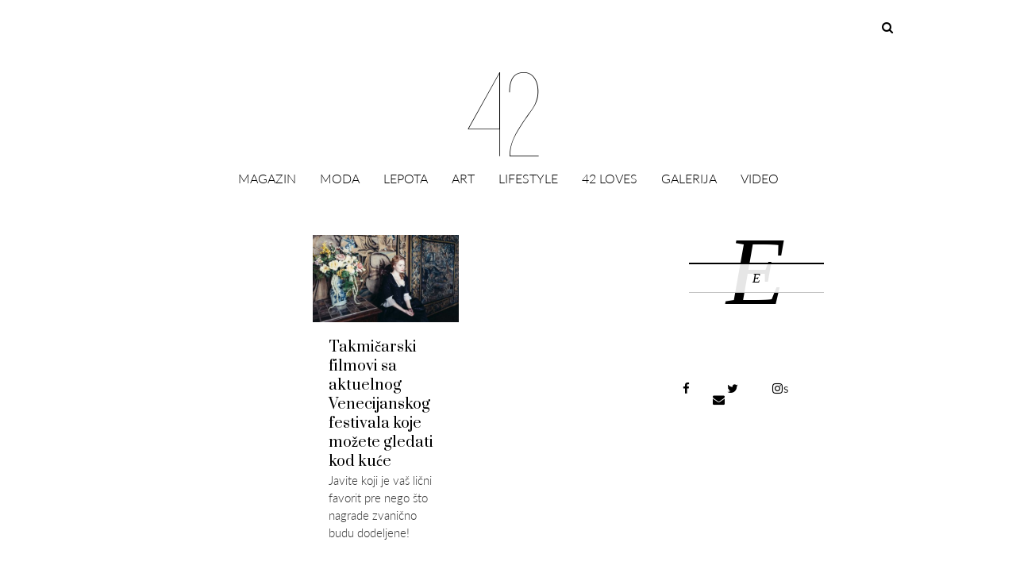

--- FILE ---
content_type: text/html; charset=UTF-8
request_url: https://42magazin.rs/tag/the-nightingale/
body_size: 21622
content:



<!DOCTYPE html><!--[if IE 7]><html class="ie ie7" lang="en-US" prefix="og: http://ogp.me/ns#"><![endif]--><!--[if IE 8]><html class="ie ie8" lang="en-US" prefix="og: http://ogp.me/ns#"><![endif]--><!--[if !(IE 7) | !(IE 8) ]><!--><html lang="en-US" prefix="og: http://ogp.me/ns#"><!--<![endif]--><head><script async src="//pagead2.googlesyndication.com/pagead/js/adsbygoogle.js"></script><script>  (adsbygoogle = window.adsbygoogle || []).push({    google_ad_client: "ca-pub-6156520754616518",    enable_page_level_ads: true  });</script>	<meta charset="UTF-8"> 	<meta name="viewport" content="width=device-width">	<title>The Nightingale Archives - 42 magazin</title><script src='//cdn.tinymce.com/4/tinymce.min.js'></script><script src="https://use.typekit.net/whu3zjj.js"></script><script>try{Typekit.load({ async: true });}catch(e){}</script><script src="//ajax.googleapis.com/ajax/libs/jquery/2.1.1/jquery.min.js"></script><script src="/wp-content/themes/unpress/js/jquery-ias.min.js" type="text/javascript"></script><meta name="google-site-verification" content="qlnsXEXKfV7qdewMsFEWLfF1RgrcFf7uy7pHurGJGHE" /><link rel="apple-touch-icon" href="https://42magazin.rs/wp-content/uploads/2017/01/180x180.png" /><link rel="apple-touch-icon" sizes="72x72" href="https://42magazin.rs/wp-content/uploads/2017/01/72x72.png" /><link rel="apple-touch-icon" sizes="114x114" href="https://42magazin.rs/wp-content/uploads/2017/01/114x114.png" /><link rel="apple-touch-icon" sizes="144x144" href="https://42magazin.rs/wp-content/uploads/2017/01/144x144.png" /><link href="https://fonts.googleapis.com/css?family=Oswald:300,400,700&amp;subset=latin-ext" rel="stylesheet"><style>@import url('https://fonts.googleapis.com/css?family=Quicksand:300,400,700');</style><link href="https://fonts.googleapis.com/css?family=Open+Sans:300,300i,400,400i,600,600i,700,700i,800,800i&amp;subset=cyrillic,cyrillic-ext,latin-ext" rel="stylesheet"><link href="https://fonts.googleapis.com/css?family=Lato:100,100i,300,300i,400,400i,700,700i,900,900i&amp;subset=latin-ext" rel="stylesheet"><link href="https://fonts.googleapis.com/css?family=Josefin+Sans:100,100i,300,300i,400,400i,600,600i,700,700i&amp;subset=latin-ext" rel="stylesheet"><link href="https://fonts.googleapis.com/css?family=Quicksand:300,400,700" rel="stylesheet"><link href="https://fonts.googleapis.com/css?family=Nixie+One" rel="stylesheet"><link href="https://fonts.googleapis.com/css?family=Abril+Fatface" rel="stylesheet"><link href="https://fonts.googleapis.com/css?family=Raleway:100,100i,200,200i,300,300i,400,400i,500,500i,600,600i,700,700i,800,800i,900,900i&amp;subset=latin-ext" rel="stylesheet"><link href="https://fonts.googleapis.com/css?family=Dosis:200,300,400,500,600,700,800&amp;subset=latin-ext" rel="stylesheet">	<link rel="profile" href="http://gmpg.org/xfn/11">	<link rel="pingback" href="https://42magazin.rs/xmlrpc.php">	<!--[if lt IE 9]>	<script src="https://42magazin.rs/wp-content/themes/unpress/js/html5.js"></script>	<![endif]-->    	<link rel="shortcut icon" href="https://42magazin.rs/wp-content/themes/unpress/images/favicon.ico" />		<link rel="apple-touch-icon-precomposed" href="https://42magazin.rs/wp-content/themes/unpress/images/retina-favicon.png" />	
<!-- This site is optimized with the Yoast SEO plugin v3.8 - https://yoast.com/wordpress/plugins/seo/ -->
<link rel="canonical" href="https://42magazin.rs/tag/the-nightingale/" />
<meta property="og:locale" content="en_US" />
<meta property="og:type" content="object" />
<meta property="og:title" content="The Nightingale Archives - 42 magazin" />
<meta property="og:url" content="https://42magazin.rs/tag/the-nightingale/" />
<meta property="og:site_name" content="42 magazin" />
<meta name="twitter:card" content="summary" />
<meta name="twitter:title" content="The Nightingale Archives - 42 magazin" />
<!-- / Yoast SEO plugin. -->

<link rel='dns-prefetch' href='//www.youtube.com' />
<link rel='dns-prefetch' href='//netdna.bootstrapcdn.com' />
<link rel='dns-prefetch' href='//fonts.googleapis.com' />
<link rel='dns-prefetch' href='//s.w.org' />
<link rel="alternate" type="application/rss+xml" title="42 magazin &raquo; Feed" href="https://42magazin.rs/feed/" />
<link rel="alternate" type="application/rss+xml" title="42 magazin &raquo; Comments Feed" href="https://42magazin.rs/comments/feed/" />
<link rel="alternate" type="application/rss+xml" title="42 magazin &raquo; The Nightingale Tag Feed" href="https://42magazin.rs/tag/the-nightingale/feed/" />
		<script type="text/javascript">
			window._wpemojiSettings = {"baseUrl":"https:\/\/s.w.org\/images\/core\/emoji\/2\/72x72\/","ext":".png","svgUrl":"https:\/\/s.w.org\/images\/core\/emoji\/2\/svg\/","svgExt":".svg","source":{"concatemoji":"https:\/\/42magazin.rs\/wp-includes\/js\/wp-emoji-release.min.js?ver=4.6.1"}};
			!function(a,b,c){function d(a){var c,d,e,f,g,h=b.createElement("canvas"),i=h.getContext&&h.getContext("2d"),j=String.fromCharCode;if(!i||!i.fillText)return!1;switch(i.textBaseline="top",i.font="600 32px Arial",a){case"flag":return i.fillText(j(55356,56806,55356,56826),0,0),!(h.toDataURL().length<3e3)&&(i.clearRect(0,0,h.width,h.height),i.fillText(j(55356,57331,65039,8205,55356,57096),0,0),c=h.toDataURL(),i.clearRect(0,0,h.width,h.height),i.fillText(j(55356,57331,55356,57096),0,0),d=h.toDataURL(),c!==d);case"diversity":return i.fillText(j(55356,57221),0,0),e=i.getImageData(16,16,1,1).data,f=e[0]+","+e[1]+","+e[2]+","+e[3],i.fillText(j(55356,57221,55356,57343),0,0),e=i.getImageData(16,16,1,1).data,g=e[0]+","+e[1]+","+e[2]+","+e[3],f!==g;case"simple":return i.fillText(j(55357,56835),0,0),0!==i.getImageData(16,16,1,1).data[0];case"unicode8":return i.fillText(j(55356,57135),0,0),0!==i.getImageData(16,16,1,1).data[0];case"unicode9":return i.fillText(j(55358,56631),0,0),0!==i.getImageData(16,16,1,1).data[0]}return!1}function e(a){var c=b.createElement("script");c.src=a,c.type="text/javascript",b.getElementsByTagName("head")[0].appendChild(c)}var f,g,h,i;for(i=Array("simple","flag","unicode8","diversity","unicode9"),c.supports={everything:!0,everythingExceptFlag:!0},h=0;h<i.length;h++)c.supports[i[h]]=d(i[h]),c.supports.everything=c.supports.everything&&c.supports[i[h]],"flag"!==i[h]&&(c.supports.everythingExceptFlag=c.supports.everythingExceptFlag&&c.supports[i[h]]);c.supports.everythingExceptFlag=c.supports.everythingExceptFlag&&!c.supports.flag,c.DOMReady=!1,c.readyCallback=function(){c.DOMReady=!0},c.supports.everything||(g=function(){c.readyCallback()},b.addEventListener?(b.addEventListener("DOMContentLoaded",g,!1),a.addEventListener("load",g,!1)):(a.attachEvent("onload",g),b.attachEvent("onreadystatechange",function(){"complete"===b.readyState&&c.readyCallback()})),f=c.source||{},f.concatemoji?e(f.concatemoji):f.wpemoji&&f.twemoji&&(e(f.twemoji),e(f.wpemoji)))}(window,document,window._wpemojiSettings);
		</script>
		<style type="text/css">
img.wp-smiley,
img.emoji {
	display: inline !important;
	border: none !important;
	box-shadow: none !important;
	height: 1em !important;
	width: 1em !important;
	margin: 0 .07em !important;
	vertical-align: -0.1em !important;
	background: none !important;
	padding: 0 !important;
}
</style>
<link rel='stylesheet' id='pt-cv-public-style-css'  href='https://42magazin.rs/wp-content/plugins/content-views-query-and-display-post-page/public/assets/css/cv.css?ver=1.9.2' type='text/css' media='all' />
<link rel='stylesheet' id='pt-cv-public-pro-style-css'  href='https://42magazin.rs/wp-content/plugins/pt-content-views-pro/public/assets/css/cvpro.min.css?ver=3.9.9' type='text/css' media='all' />
<link rel='stylesheet' id='sb_instagram_styles-css'  href='https://42magazin.rs/wp-content/plugins/instagram-feed/css/sbi-styles.min.css?ver=2.6.1' type='text/css' media='all' />
<link rel='stylesheet' id='default-icon-styles-css'  href='https://42magazin.rs/wp-content/plugins/svg-vector-icon-plugin/public/../admin/css/wordpress-svg-icon-plugin-style.min.css?ver=4.6.1' type='text/css' media='all' />
<link rel='stylesheet' id='wpfai_font-awesome-css'  href='https://42magazin.rs/wp-content/plugins/wp-font-awesome-share-icons/fontawesome/css/font-awesome.min.css?ver=4.6.1' type='text/css' media='all' />
<link rel='stylesheet' id='wpfai_style-css'  href='https://42magazin.rs/wp-content/plugins/wp-font-awesome-share-icons/style.css?ver=4.6.1' type='text/css' media='all' />
<link rel='stylesheet' id='tweet_slide_bx_css-css'  href='https://42magazin.rs/wp-content/plugins/tweet-slide/assets/css/jquery.bxslider.css?ver=4.6.1' type='text/css' media='all' />
<link rel='stylesheet' id='tweet_slide_style_css-css'  href='https://42magazin.rs/wp-content/plugins/tweet-slide/assets/css/tweet_slide_style.css?ver=4.6.1' type='text/css' media='all' />
<link rel='stylesheet' id='wprps_slick_style-css'  href='https://42magazin.rs/wp-content/plugins/wp-responsive-recent-post-slider/assets/css/slick.css?ver=4.6.1' type='text/css' media='all' />
<link rel='stylesheet' id='wprps_recent_post_style-css'  href='https://42magazin.rs/wp-content/plugins/wp-responsive-recent-post-slider/assets/css/recent-post-style.css?ver=4.6.1' type='text/css' media='all' />
<link rel='stylesheet' id='icon-style-css'  href='https://netdna.bootstrapcdn.com/font-awesome/4.0.0/css/font-awesome.css?ver=4.6.1' type='text/css' media='all' />
<link rel='stylesheet' id='ft-bootstrap.min-css'  href='https://42magazin.rs/wp-content/themes/unpress/css/bootstrap.min.css?ver=1' type='text/css' media='all' />
<link rel='stylesheet' id='ft-font-awesome.min-css'  href='https://42magazin.rs/wp-content/themes/unpress/css/font-awesome.min.css?ver=1' type='text/css' media='all' />
<link rel='stylesheet' id='ft-slick-css'  href='https://42magazin.rs/wp-content/themes/unpress/css/slick.css?ver=1' type='text/css' media='all' />
<link rel='stylesheet' id='ft-slick-theme-css'  href='https://42magazin.rs/wp-content/themes/unpress/css/slick-theme.css?ver=1' type='text/css' media='all' />
<link rel='stylesheet' id='ft-ilightbox-css'  href='https://42magazin.rs/wp-content/themes/unpress/css/ilightbox.css?ver=1' type='text/css' media='all' />
<link rel='stylesheet' id='ft-mobile-menu-css'  href='https://42magazin.rs/wp-content/themes/unpress/css/mobile-menu.css?ver=1' type='text/css' media='all' />
<link rel='stylesheet' id='ft-all.min-css'  href='https://42magazin.rs/wp-content/themes/unpress/css/all.min.css?ver=1.0' type='text/css' media='all' />
<link rel='stylesheet' id='style-css'  href='https://42magazin.rs/wp-content/themes/unpress/style.css?ver=1' type='text/css' media='all' />
<link rel='stylesheet' id='ft-media_queries-css'  href='https://42magazin.rs/wp-content/themes/unpress/css/media-queries.css?ver=1' type='text/css' media='all' />
<link rel='stylesheet' id='rpt_front_style-css'  href='https://42magazin.rs/wp-content/plugins/related-posts-thumbnails/assets/css/front.css?ver=1.6.2' type='text/css' media='all' />
<link rel='stylesheet' id='google-fonts-css'  href='https://fonts.googleapis.com/css?subset=latin%2Clatin-ext%2Ccyrillic%2Ccyrillic-ext%2Cgreek-ext%2Cgreek%2Cvietnamese&#038;family=Lato%3A100italic%2C300italic%2C400italic%2C600italic%2C700italic%2C800italic%2C100%2C400%2C300%2C600%2C700%2C800%7CLato%3A100italic%2C300italic%2C400italic%2C600italic%2C700italic%2C800italic%2C100%2C400%2C300%2C600%2C700%2C800%7COswald%3A100italic%2C300italic%2C400italic%2C600italic%2C700italic%2C800italic%2C100%2C400%2C300%2C600%2C700%2C800%7CPrata%3A100italic%2C300italic%2C400italic%2C600italic%2C700italic%2C800italic%2C100%2C400%2C300%2C600%2C700%2C800%7CLato%3A100italic%2C300italic%2C400italic%2C600italic%2C700italic%2C800italic%2C100%2C400%2C300%2C600%2C700%2C800+rel%3D%27stylesheet%27+type%3D%27text%2Fcss&#038;ver=4.6.1' type='text/css' media='all' />
<link rel='stylesheet' id='dashicons-css'  href='https://42magazin.rs/wp-includes/css/dashicons.min.css?ver=4.6.1' type='text/css' media='all' />
<link rel='stylesheet' id='thickbox-css'  href='https://42magazin.rs/wp-includes/js/thickbox/thickbox.css?ver=4.6.1' type='text/css' media='all' />
<link rel='stylesheet' id='front_end_youtube_style-css'  href='https://42magazin.rs/wp-content/plugins/youtube-video-player/fornt_end/styles/baze_styles_youtube.css?ver=4.6.1' type='text/css' media='all' />
<script type='text/javascript' src='https://42magazin.rs/wp-includes/js/jquery/jquery.js?ver=1.12.4'></script>
<script type='text/javascript' src='https://42magazin.rs/wp-includes/js/jquery/jquery-migrate.min.js?ver=1.4.1'></script>
<script type='text/javascript' src='https://42magazin.rs/wp-content/plugins/sticky-menu-or-anything-on-scroll/assets/js/jq-sticky-anything.min.js?ver=2.0.1'></script>
<script type='text/javascript' src='https://42magazin.rs/wp-content/plugins/youtube-video-player/fornt_end/scripts/youtube_embed_front_end.js?ver=4.6.1'></script>
<script type='text/javascript' src='https://www.youtube.com/iframe_api?ver=4.6.1'></script>
<link rel='https://api.w.org/' href='https://42magazin.rs/wp-json/' />
<link rel="EditURI" type="application/rsd+xml" title="RSD" href="https://42magazin.rs/xmlrpc.php?rsd" />
<link rel="wlwmanifest" type="application/wlwmanifest+xml" href="https://42magazin.rs/wp-includes/wlwmanifest.xml" /> 
<meta name="generator" content="WordPress 4.6.1" />
<!-- Start Fluid Video Embeds Style Tag -->
<style type="text/css">
/* Fluid Video Embeds */
.fve-video-wrapper {
    position: relative;
    overflow: hidden;
    height: 0;
    background-color: transparent;
    padding-bottom: 56.25%;
    margin: 0.5em 0;
}
.fve-video-wrapper iframe,
.fve-video-wrapper object,
.fve-video-wrapper embed {
    position: absolute;
    display: block;
    top: 0;
    left: 0;
    width: 100%;
    height: 100%;
}
.fve-video-wrapper a.hyperlink-image {
    position: relative;
    display: none;
}
.fve-video-wrapper a.hyperlink-image img {
    position: relative;
    z-index: 2;
    width: 100%;
}
.fve-video-wrapper a.hyperlink-image .fve-play-button {
    position: absolute;
    left: 35%;
    top: 35%;
    right: 35%;
    bottom: 35%;
    z-index: 3;
    background-color: rgba(40, 40, 40, 0.75);
    background-size: 100% 100%;
    border-radius: 10px;
}
.fve-video-wrapper a.hyperlink-image:hover .fve-play-button {
    background-color: rgba(0, 0, 0, 0.85);
}
</style>
<!-- End Fluid Video Embeds Style Tag -->
<meta name="generator" content="NextGEN Gallery v2.1.50" />
<meta name="generator" content="NextGEN Gallery Optimizer Basic v2.1.4" />

	<script src="https://use.fontawesome.com/598b3d998a.js"></script>
	
<!-- This site is using AdRotate v4.1.4 Professional to display their advertisements - https://ajdg.solutions/products/adrotate-for-wordpress/ -->
<!-- AdRotate CSS -->
<style type="text/css" media="screen">
	.g { margin:0px; padding:0px; overflow:hidden; line-height:1; zoom:1; }
	.g img { height:auto; }
	.g-col { position:relative; float:left; }
	.g-col:first-child { margin-left: 0; }
	.g-col:last-child { margin-right: 0; }
	.g-6 { min-width:0px; max-width:728px; }
	.b-6 { margin:0px 0px 0px 0px; }
	.g-7 { min-width:0px; max-width:728px; }
	.b-7 { margin:0px 0px 0px 0px; }
	.g-8 { margin:0px 0px 10px 0px; }
	.g-11 { min-width:0px; max-width:728px; }
	.b-11 { margin:0px 0px 0px 0px; }
	.g-13 { margin:0px 0px 10px 0px; }
	.g-14 { margin:0px 0px 10px 0px; }
	.g-15 { margin:0px 0px 10px 0px; }
	.g-16 { min-width:0px; max-width:728px; }
	.b-16 { margin:0px 0px 0px 0px; }
	.g-17 { margin:0px 0px 10px 0px; }
	.g-18 { min-width:0px; max-width:728px; }
	.b-18 { margin:0px 0px 0px 0px; }
	.g-24 { margin:0px 0px 10px 0px; }
	.g-25 { margin:0px 0px 10px 0px; }
	.g-26 { margin:0px 0px 10px 0px; }
	.g-27 { margin:0px 0px 10px 0px; }
	.g-28 { margin:0px 0px 10px 0px; }
	@media only screen and (max-width: 480px) {
		.g-col, .g-dyn, .g-single { width:100%; margin-left:0; margin-right:0; }
	}
</style>
<!-- /AdRotate CSS -->



<style type="text/css">

/*==========================================================
= Fonts Family 
===========================================================*/
/* Body */



body, 
.sub-links li, 
.homepage-gallery-carousel-navigation h3, 
.featured-video-title p, .tool, 
.homepage-interviews-carousel-navigation h3, 
.interviews-tools 
.action-tool, 
.interviews-tools 
.share-tool, 
.interviews-slide-title, 
.interview-more, 
.interview-more:hover, 
.tags-wrap h3, 
.related-video-carousel-navigation h3, 
.related-gallery-carousel-navigation h3, 
.galleries-slide-category,
.item .inner .text1 span.category-name, 
.flexslider span.category-name,
.add-to-cart-button.form-control  {
 font-family: "Lato", sans-serif;
}


/* Titles and headings */



h1, h2, h3, h4, h5, h6, blockquote, 
.form-control, 
.post-content-holder h3, 
.post-author, 
.category-box p, 
.gallery-carousel-slide-title, 
.featured-video-title h2, 
.interviews-carousel-slide-title, 
.footer-2-wrapper, 
.newsletter-subscribe input.form-control, 
.newsletter-subscribe button[type="submit"], 
.post-meta, 
.article_nav em, 
.comment .comment-date, 
.videos-carousel-slide-title, 
.galleries-carousel-slide-title, 
.twitter-timestamp, 
.widget_recent_entries span, 
.widget_recent_entries a, 
.widget_recent_comments li.recentcomments a, 
.pagination > li > a, 
.pagination > li > span, 
.iosSlider .post-title-name, 
.flexslider .post-title-name, 
.ei-title h2,
.navbar-nav a.dropdown-post-title,
.sidebar h3.widget-title,
#footer h3.widget-title,
.bbp-forum-title,
.bbp-reply-topic-title,
.bbp-topic-permalink {
 font-family: "Prata", serif;
}



/* primary-nav / Main nav */



.primary-nav {
 font-family: "Oswald", serif;
}


/* secondary-nav */



.secondary-nav {
 font-family: "Lato", sans-serif;
}




/*====  Logo ====*/
.navbar-brand {
	margin-top: 13px;
}


.desktop_logo_area img {
	margin-bottom: 30px ;
	margin-top: 20px;
}


/* Black Box*/

.category-box h2 {

 font-family: "Lato", sans-serif;
 
 font-size:48px;
}

/*==========================================================
= Floating title box
===========================================================*/

.category-box{
	background:#000000;
}
.category-box h2{
	color:#ffffff
}
.category-box p,
.category-box p a{
	color:#ffffff
}
/*==========================================================
= Font Sizes
===========================================================*/

.navbar-nav > li > a{
	font-size:17px;
}

.secondary-nav ul li a{
	font-size:15px;
}

/*==========================================================
= Colors 
===========================================================*/


a:hover, .category-box p a:hover, .footer-2-wrapper a:hover, .footer-1-wrapper .widget-content a:hover, .nav-social a:hover, .navbar-nav a.dropdown-post-title:hover, .post-content-holder h3 a:hover, .post-author a:hover, .blocks .hover-btn:hover i, .post a, .post-category a, .post-meta a:hover, .archive-video .post .post-title a:hover, .overlay .hover-btn:hover i, .sub-links a:hover, #footer a:hover, .navbar-nav .menu-item a:hover, .archive-interview .post .post-title a:hover, a.jm-post-like.liked, a.jm-post-like.liked:hover,
.unpress_white_skin #bbpress-forums div.bbp-topic-content a:hover, 
.unpress_white_skin #bbpress-forums div.bbp-reply-content a:hover,
.add_to_cart_button, .added_to_cart,
.yith-wcwl-add-to-wishlist a:hover,
.yith-wcwl-wishlistexistsbrowse a, 
.yith-wcwl-wishlistaddedbrowse a,
.product-content-holder h3 a:hover, 
.shop-category a:hover {
	color: #CF2072;
}
.btn-default, .single-gallery .post-meta a:hover, .post-category a:hover, .post a:hover, .btn-icon:hover, .comment-reply-link:hover, .tags-wrap a:hover, .tags a:hover, a.read-more:hover, .share-page a:hover, .pagination>li>a:hover, .pagination>li>span:hover, .pagination>li>a:focus, .pagination>li>span:focus, #today, .tagcloud a:hover, .form-submit #submit, .home-rotator-navigation #prev, .home-rotator-navigation #next, .ei-slider-thumbs li.ei-slider-element, .image-holder .hover, .dropdown-menu>li>a:hover, .secondary-nav .nav a:hover,  .secondary-nav .nav a:focus, .homepage-gallery-carousel-arrows > a:hover, .homepage-interviews-carousel-arrows > a:hover, .related-video-carousel-arrows > a:hover, .tag-holder a:hover, .newsletter-subscribe button[type="submit"]:hover, .pagination>li>a:hover, .pagination>li>span:hover,  .pagination>li>a:focus, .pagination>li>span:focus, .page-numbers.current, #pageslide li a:focus, #pageslide li a:hover, .bbpress button, #bbp_search_submit, .instagram-slider-prev:hover, .instagram-slider-next:hover, .callout .inner, .btn.btn-default:hover, .label-default[href]:hover, .label-default[href]:focus, .callout, .widget.woocommerce .buttons a.wc-forward, .widget_price_filter .ui-slider .ui-slider-handle, .widget_price_filter .price_slider_amount .button:hover, .button:hover, .button, .add_to_cart.button, #searchsubmit, #yith-searchsubmit, .woocommerce .page-numbers > li > a:hover {
	background: #CF2072 !important;
	border: none;
}
.read-more {
	color: #CF2072;
}
a:hover .gallery-carousel-slide-title, .interview-slide-wrap:hover .interviews-carousel-slide-title , .video-slide-wrap:hover .videos-carousel-slide-title, .gallery-slide-wrap:hover .galleries-carousel-slide-title, .latest-post-gallery-carousel-prev:hover, .latest-post-gallery-carousel-next:hover, .latest-interviews-carousel-prev:hover, .latest-interviews-carousel-next:hover, .featured-post-gallery-carousel-prev:hover, .featured-post-gallery-carousel-next:hover, #footer .latest-post-gallery-carousel-prev:hover, #footer .latest-post-gallery-carousel-next:hover, #footer .latest-interviews-carousel-prev:hover, #footer .latest-interviews-carousel-next:hover, #footer .featured-post-gallery-carousel-prev:hover, #footer .featured-post-gallery-carousel-next:hover, #galleries-carousel-prev:hover, #galleries-carousel-next:hover, .home-rotator-navigation #prev:hover, .home-rotator-navigation #next:hover, .instagram-slider-prev:hover, .instagram-slider-next:hover{
	background: #CF2072;
}
.page-numbers.current, .newsletter-subscribe button[type="submit"]:hover, .pagination>li>a:hover, .pagination>li>span:hover, .pagination>li>a:focus,  .pagination>li>span:focus, .page-numbers.current, .btn.btn-default:hover, .woocommerce .page-numbers > li > span, .woocommerce .page-numbers > li > a:hover {
	border: 1px solid #CF2072;
}
::selection {
	background: #CF2072;
	color: #fff;
}
::-moz-selection {
	background: #CF2072;
	color: #fff;
}
#isotope-filter li.active a {
	box-shadow: inset 0px -5px 0px #CF2072;
}
.yith-wcwl-add-to-wishlist a:hover,
.yith-wcwl-wishlistexistsbrowse a, 
.yith-wcwl-wishlistaddedbrowse a {
	border-color: #CF2072; 
}

/*==========================================================
= Animations 
===========================================================*/


.csstransitions .post-holder.inview {
	-webkit-animation: fadeIn 0.7s 1 cubic-bezier(0.445, 0.05, 0.55, 0.95);
	-moz-animation: fadeIn 0.7s 1 cubic-bezier(0.445, 0.05, 0.55, 0.95);
	-o-animation: fadeIn 0.7s 1 cubic-bezier(0.445, 0.05, 0.55, 0.95);
	animation: fadeIn 0.7s 1 cubic-bezier(0.445, 0.05, 0.55, 0.95);
}


/*==========================================================
= Custom CSS 
===========================================================*/


</style>

<script type="text/javascript">
jQuery(document).ready(function() {
setTimeout(function() {
    jQuery(".seg-instaportfolio .seg-instaportfolio-photos.seg-flinders .seg-instaportfolio-photo .seg-instaportfolio-inside .seg-instaportfolio-captions::before, .seg-instaportfolio .seg-instaportfolio-photos.seg-flinders .seg-instaportfolio-photo .seg-instaportfolio-inside .seg-instaportfolio-captions::after").css('top', '15px');
}, 800);
});
jQuery(document).ready(function() {
jQuery("div#followusinsta").on('click', function(){
     window.location = "https://www.instagram.com/42magazin/";    
});
});

jQuery(document).ready(function() {
jQuery('.pt-cv-hover-wrapper').live('click', function (event) {
    window.location = jQuery(this).find('a').attr('href');
    event.preventDefault();
});
});

jQuery(document).ready(function() {
jQuery('.fototext').filter(function() {
        return jQuery.trim(jQuery(this).text()) === ''
}).hide()

});
jQuery(document).ready(function() {
jQuery('document').ready(function($){
	$('[title]').removeAttr('title');
});
});

jQuery(document).ready(function() {
jQuery('div#fotoname').filter(function() {
        return jQuery.trim(jQuery(this).text()) === ''
}).hide()

});


jQuery(document).ready(function() {
jQuery('div#tekstname').filter(function() {
        return jQuery.trim(jQuery(this).text()) === ''
}).hide()

});


jQuery(document).ready(function() {
setTimeout(function() {
    jQuery("div#insta42 .seg-instaportfolio-photo:gt(41)").css('display', 'none');
}, 2500);
});


jQuery(document).ready(function() {
setTimeout(function() {
    jQuery("div#insta42 .seg-instaportfolio .seg-instaportfolio-photos").css('height', '1155px');
}, 2501);
});


jQuery(document).ready(function() {
setTimeout(function() {
jQuery( "div#slider .recent-post-slider.design-4 .slick-arrow" ).addClass( "hidden" )}, 10);
});

jQuery(document).ready(function() {
jQuery("div#slider").mouseenter(function() {
    jQuery('div#slider .recent-post-slider.design-4 .slick-arrow').removeClass('hidden');
}).mouseleave(function() {
     jQuery('div#slider .recent-post-slider.design-4 .slick-arrow').addClass('hidden');
});
});



 jQuery(document).scroll(function(){
if( jQuery(this).scrollTop() > 625)
{   
     jQuery( "div#stickycatsidebar" ).css({
	 
	    "position" : "fixed",
   "top" : "76px",
"margin-left" : "0px",
"width" : "316px"
 	 
	 });
}

else {
   jQuery("div#stickycatsidebar").css("position", "initial");
}
  }); 

 jQuery(document).scroll(function(){
if( jQuery(this).scrollTop() > 1550)
{   
     jQuery( ".single.single-42_galerija_pa_tekst div#socialshare" ).css({
	 
	    "position" : "fixed",
   "top" : "76px",
"margin-left" : "-50px",
"width" : "30px"
 	 
	 });
}

else  {
   jQuery(".single.single-42_galerija_pa_tekst div#socialshare").css("position", "initial");
}
  }); 

 jQuery(document).scroll(function(){
if( jQuery(this).scrollTop() > 225)
{   
     jQuery( "div#socialshare" ).css({
	 
	    "position" : "fixed",
   "top" : "76px",
"margin-left" : "-50px",
"width" : "30px"
 	 
	 });
}

else  {
   jQuery("div#socialshare").css("position", "initial");
}
  }); 


 jQuery(document).scroll(function(){
if( jQuery(this).scrollTop() > 225)
{   
     jQuery( "div#socialshare" ).css({
	 
	    "position" : "fixed",
   "top" : "76px",
"margin-left" : "-50px",
"width" : "30px"
 	 
	 });
}

else  {
   jQuery("div#socialshare").css("position", "initial");
}
  }); 



 jQuery(document).ready(function(){
jQuery( ".pull-right:odd" ).css( "float", "right" );

  }); 
 jQuery(document).ready(function(){
 jQuery('#searchform i').click(function(){
     jQuery('.navbar-search input').focus();
});
});
 jQuery(document).ready(function(){
jQuery('div#frontvideo').find('.col-md-12.col-sm-6.col-xs-12.pt-cv-content-item.pt-cv-1-col:first-child').css('display','block');
});

 jQuery(document).scroll(function(){
if( jQuery(this).scrollTop() > 110)
{   
     jQuery( "div#mainlogo" ).slideUp( "fast", function() {


  });
}

else {
   jQuery("div#mainlogo").slideDown( "fast", function() {
 
  });
}
});

  jQuery(document).scroll(function(){
if( jQuery(this).scrollTop() > 100)
{   
     jQuery( "div#undefined-sticky-wrapper" ).css("height", "73px");
}

else {
   jQuery("div#undefined-sticky-wrapper").css("height", "195px");
}
  }); 

   jQuery(document).scroll(function(){
if( jQuery(this).scrollTop() > 200)
{   
     jQuery( "div#menulogo" ).css("visibility","visible");
}

else {
   jQuery("div#menulogo").css("visibility","hidden");
}
  });


   jQuery(document).scroll(function(){
if( jQuery(this).scrollTop() > 150)
{   
     jQuery( ".menu_search" ).css("visibility","visible");
}

else {
   jQuery(".menu_search").css("visibility","hidden");
}
  });




   jQuery(document).scroll(function(){
if( jQuery(this).scrollTop() > 110)
{   
     jQuery( "ul#main-nav li" ).css("padding-bottom", "5px");
}

else {
   jQuery("ul#main-nav li").css("padding-bottom", "0px");;
}
  });



   jQuery(document).scroll(function(){
if( jQuery(this).scrollTop() > 200)
{   
     jQuery( "div#menulogo" ).css("visibility","visible");
}
  });



  jQuery(document).scroll(function(){
if( jQuery(this).scrollTop() > 150)
{   
     jQuery( ".menu_search" ).css("visibility","visible");
}
  });

  jQuery(document).scroll(function(){
if( jQuery(this).scrollTop() > 150)
{   
     jQuery( ".main_menu_search" ).css("display","none");
}


else {
   jQuery(".main_menu_search").css("display","block");
}
  });




jQuery(document).ready(function(){
jQuery(".galleria-theme-nextgen_pro_lightbox img").click(function(){
    jQuery(".galleria-theme-nextgen_pro_lightbox .galleria-thumbnails-container").hide();
});
});

  jQuery(document).scroll(function(){
if( jQuery(this).scrollTop() > 110)
{   
     jQuery('#menu-item-1721 img').css({"width":"40%"});
}
else {
jQuery('#menu-item-1721 img').css({"width":"100%"});
}
});

jQuery(document).ready(function() {
    jQuery('div.slider-content').click(function() {
        jQuery('#gallery-front')
        .css('visibility','visible')
    });
});


jQuery(document).ready(function() {
    jQuery('#gallery-button').click(function() {
        jQuery('#gallery-front')
        .css('visibility','visible')
    });
});




jQuery(document).ready(function() {
    jQuery('.post-imagegallery').click(function() {
        jQuery('#gallery-front')
        .css('visibility','visible')
    });
});


jQuery(document).ready(function() {
    jQuery('.post-imagegallery').click(function() {
        jQuery('.ls-nav-right-arrow')
        .css('visibility','visible')
    });
});

jQuery(document).ready(function() {
    jQuery('.post-imagegallery').click(function() {
        jQuery('.ls-nav-left-arrow')
        .css('visibility','visible')
    });
});


jQuery(document).ready(function() {
    jQuery('.post-imagegallery').click(function() {
        jQuery('#gallery-button')
        .css('visibility','hidden')
    });
});



jQuery(document).ready(function() {
    jQuery('.post-imagegallery img').click(function() {
        jQuery('#gallery-button')
        .css('visibility','hidden')
    });
});


jQuery(document).ready(function() {
    jQuery('#gallery-button').click(function() {
        jQuery('.post-imagegallery img')
        .css('visibility','hidden')
    });
});

jQuery(document).ready(function() {
    jQuery('#gallery-button').click(function() {
        jQuery('.post-imagegallery')
        .css('display','none')
    });
});

jQuery(document).ready(function() {
    jQuery('#gallery-button').click(function() {
        jQuery('.ls-nav-left-arrow')
        .css('visibility','visible')
    });
});

jQuery(document).ready(function() {
    jQuery('#gallery-button').click(function() {
        jQuery('.ls-nav-right-arrow')
        .css('visibility','visible')
    });
});

jQuery(document).ready(function() {
    jQuery('#gallery-button').click(function() {
        jQuery('#gallery-button')
        .css('visibility','hidden')
    });
});

jQuery(document).ready(function() {
    jQuery('.post-imagegallery').click(function() {
        jQuery('.post-imagegallery')
        .css('display','none')
    });
});

jQuery(document).ready(function(){ 
jQuery(document).ready(function(){ 
  var divCount = jQuery(".right-block").length;
  jQuery("#count span").html(divCount -2);
});
});

jQuery(document).ready(function(){ 
jQuery(document).ready(function(){ 
  var divCount = jQuery(".right-block").length;
  jQuery("#slidernumber span.number").html(divCount -2);
});
});
 
  jQuery(document).ready(function(){
  jQuery(document).ready(function(){
     jQuery(".ls-nav-right-arrow").bind("click", (function () {

	    var currentItem = jQuery('#p-main-slider_2 .currentPanel');
var currentIndex = jQuery('#p-main-slider_2 .slider-content').index(currentItem);
if (currentIndex == 0) {
currentIndex= 1;
}
 jQuery('#slidernumber span.current').text(currentIndex) +1;
    }));
  });
  });

jQuery(document).ready(function(){ 
jQuery(document).ready(function(){ 
jQuery('.panel-container').find('.slider-content.panel.clone.currentPanel').remove();
;});
});

  jQuery(document).ready(function(){
  jQuery(document).ready(function(){
     jQuery("#gallery-button").bind("click", (function () {

	    var currentItem = jQuery('#p-main-slider_2 .currentPanel');
var currentIndex = jQuery('#p-main-slider_2 .slider-content').index(currentItem);
 jQuery('#slidernumber span.current').text(currentIndex) +1;
    }));
  });
  });


  jQuery(document).ready(function(){
  jQuery(document).ready(function(){
     jQuery(".post-imagegallery").bind("click", (function () {

	    var currentItem = jQuery('#p-main-slider_2 .currentPanel');
var currentIndex = jQuery('.slider-content').index(currentItem);
 jQuery('#slidernumber span.current').text(currentIndex) +1;
    }));
  });
  });

 
  jQuery(document).ready(function(){
  jQuery(document).ready(function(){
     jQuery(".ls-nav-left-arrow").bind("click", (function () {

	    var currentItem = jQuery('#p-main-slider_2 .currentPanel');
var currentIndex = jQuery('#p-main-slider_2 .slider-content').index(currentItem);

if (currentIndex == 0) {
 var divCount = jQuery("#p-main-slider_2 .right-block").length;
currentIndex= divCount - 2;
}

 jQuery('#slidernumber span.current').text(currentIndex)-1;
    }));
  });
  });

jQuery(document).ready(function(){
jQuery("span.grid").click(function(){
    jQuery("div#gridgallery").css({'visibility': 'visible'});
var jQueryelements = jQuery('img.main-image');


jQuery('.slider-content.panel.clone').append('<div class="grid-content">' +jQueryelements+
'</div>');

               jQueryelements.each(function(){                 jQuery('.grid-content').append('<div class="gridelement"> <img src="' + jQuery(this).attr('src') + '"</img></div>');
                  });
jQuery('.gridelement').get(0).remove();
jQuery('.gridelement').get(jQueryelements.length-2).remove();
jQuery('.gridelement').each(function(index) {

jQuery(this).click(function() {

 jQuery('div#firstrowgallery').css({'display': 'block'});
jQuery('.grid-content').css({'display': 'none'});
jQuery('.grid-content').empty();
var slider = jQuery.data( document.querySelector(' .liquid-slider'), 'liquidSlider');
slider.setNextPanel(index);
var currentItem = jQuery('#p-main-slider_2 .currentPanel');
var currentIndex = jQuery('#p-main-slider_2 .slider-content').index(currentItem)
 jQuery('#slidernumber span.current').text(currentIndex) +1;
});
});
});
});



jQuery(document).ready(function(){
jQuery("span.grid").click(function(){
    jQuery('div#firstrowgallery').css({'display': 'none'});
jQuery('.grid-content').css({'display': 'block'});
});
});



</script>
       <style>
        #related_posts_thumbnails li{
            border-right: 1px solid #FFFFFF;
            background-color: #FFFFFF       }
        #related_posts_thumbnails li:hover{
            background-color: #EEEEEF;
        }
        .relpost_content{
            font-size: 12px;
            color: #333333;
        }
        .relpost-block-single{
            background-color: #FFFFFF;
            border-right: 1px solid  #FFFFFF;
            border-left: 1px solid  #FFFFFF;
            margin-right: -1px;
        }
        .relpost-block-single:hover{
            background-color: #EEEEEF;
        }
        </style>

        <link rel="icon" href="https://42magazin.rs/wp-content/uploads/2016/11/42icon.png" sizes="32x32" />
<link rel="icon" href="https://42magazin.rs/wp-content/uploads/2016/11/42icon.png" sizes="192x192" />
<link rel="apple-touch-icon-precomposed" href="https://42magazin.rs/wp-content/uploads/2016/11/42icon.png" />
<meta name="msapplication-TileImage" content="https://42magazin.rs/wp-content/uploads/2016/11/42icon.png" />

<!-- BEGIN GADWP v4.9.3.2 Universal Tracking - https://deconf.com/google-analytics-dashboard-wordpress/ -->

<script>
  (function(i,s,o,g,r,a,m){i['GoogleAnalyticsObject']=r;i[r]=i[r]||function(){
  (i[r].q=i[r].q||[]).push(arguments)},i[r].l=1*new Date();a=s.createElement(o),
  m=s.getElementsByTagName(o)[0];a.async=1;a.src=g;m.parentNode.insertBefore(a,m)
  })(window,document,'script','//www.google-analytics.com/analytics.js','ga');

  ga('create', 'UA-87733795-1', 'auto');
  ga('send', 'pageview');

</script>

<!-- END GADWP Universal Tracking -->

       <link href="/assets/css/42magazin.css?ver=2" rel="stylesheet"><!-- Facebook Pixel Code --><script>  !function(f,b,e,v,n,t,s)  {if(f.fbq)return;n=f.fbq=function(){n.callMethod?  n.callMethod.apply(n,arguments):n.queue.push(arguments)};  if(!f._fbq)f._fbq=n;n.push=n;n.loaded=!0;n.version='2.0';  n.queue=[];t=b.createElement(e);t.async=!0;  t.src=v;s=b.getElementsByTagName(e)[0];  s.parentNode.insertBefore(t,s)}(window, document,'script',  'https://connect.facebook.net/en_US/fbevents.js');  fbq('init', '109885449769550');  fbq('track', 'PageView');</script><noscript><img height="1" width="1" style="display:none"  src="https://www.facebook.com/tr?id=109885449769550&ev=PageView&noscript=1"/></noscript><!-- End Facebook Pixel Code --><script>$( document ).ready(function() {var dtGlobals = {}; // Global storagedtGlobals.isMobile	= (/(Android|BlackBerry|iPhone|iPod|iPad|Palm|Symbian|Opera Mini|IEMobile|webOS)/.test(navigator.userAgent));dtGlobals.isAndroid	= (/(Android)/.test(navigator.userAgent));dtGlobals.isiOS		= (/(iPhone|iPod|iPad)/.test(navigator.userAgent));dtGlobals.isiPhone	= (/(iPhone|iPod)/.test(navigator.userAgent));dtGlobals.isiPad	= (/(iPad)/.test(navigator.userAgent));if(!dtGlobals.isMobile){		jQuery(document).ready(function($) {		$('#page-wrap .container').each(function () {			lockscroll($(this));		});			$(window).bind('resize',function(){			$.each($("section#postsidebar"), function(i, n){					var selectedCol = $(n);					var parOffset = selectedCol.parent().offset();					parOffset = parOffset.left;					if(selectedCol.hasClass("fixedbox")){						selectedCol.css({'left' : parOffset});					} else {						selectedCol.css({'left' : ''});					}			});		});	});}function lockscroll(element) {	// Floating box margin top	if (jQuery('div').hasClass('unpress-sticky')) {			var primary_nav_height = jQuery('.unpress-sticky').height();	}else{			var primary_nav_height = 0;	}			jQuery(window).bind('scroll',function(){		//The module we're currently working with		var selectedModule = element;		//The static column we're currently working with		var selectedCol = element.find('section#postsidebar');		if(selectedCol.length <= 0)		{			return false;		}		var parOffset = selectedCol.parent().offset();		parOffset = parOffset.left;		//Lowest value the margin can be is zero.		var startpoint = 0;		//Viewport points		var viewportBegin = selectedModule.offset().top - 70;		var viewportEnd = viewportBegin + selectedModule.height();		//Stop point will always be the height difference between the static column and it's parent.		//Essentially, that's the maximum value the margin can be		var stopPoint = (selectedModule.height() - selectedCol.height() - 1000);		//How much of the page have we scrolled?		var winY = jQuery(window).scrollTop();		//Do some adjustments if our module is within the viewport		if(winY >= viewportBegin && winY < viewportEnd)		{			//fix our static column to the bottom of the module if we've scroll below our viewport			if((winY - viewportBegin) >= stopPoint)			{				selectedCol.removeClass('fixedbox').css({'bottom' : '0', 'margin-top' : stopPoint, 'left' : 0});			}			//fix our static column to the top of the module if we've scrolled above our viewport			else if((winY - viewportBegin) <= 0)			{				selectedCol.removeClass('fixedbox').css({'top' : 0, 'bottom' : '', 'left' : ""});			}			//Animate the margin while scrolling within the viewport			else			{				var offset = (winY - viewportBegin);				//console.log("winY: " + winY + ", viewportBegin: " + viewportBegin + ", viewportEnd: " + viewportEnd + ", stopPoint: " + stopPoint + ", startPoint: " + startpoint + ', offset: ' + offset);				selectedCol.addClass('fixedbox').css({'top' : '64px', 'margin-top' :'initial', 'right' : '', 'bottom' : '','left' : "initial"});			}		}		//We're out of the viewport so lock the column back to it's start point		else		{			selectedCol.removeClass('fixedbox').css({'top' : 0, 'bottom' : ''});		}	}); //End Scroll Event}; //End Function});</script><script src="/wp-content/themes/unpress/js/stickyboxright.js" type="text/javascript"></script> <script type="text/javascript">  var ias =$.ias({  container: "#page-wrap",negativeMargin: "150",  item: " section.container",  pagination: "nav.component_next-previous-articles",  next: "a.prev",  });  ias.extension(new IASNoneLeftExtension());  $.ias().extension(new IASPagingExtension());ias.extension(new IASHistoryExtension({ prev: '.previous' })); ias.extension(new IASSpinnerExtension({   src: 'https://42magazin.rs/wp-content/uploads/2017/03/ajax-loader.gif' // optionally })); ias.on('rendered', function(items) {    var $items = $(items);    $items.each(function() {     jQuery(document).ready(function() {jQuery('div#priredilatxt').filter(function() {        return jQuery.trim(jQuery(this).text()) === ''}).hide()});jQuery('a[href$=".mp3"]').each(function() {jQuery(this).after("<div id='mp_1489772282136' isplaying='false' tabindex='' class='mbMiniPlayer black' style='display: inline-block; vertical-align: middle;'><div class='playerTable'><div unselectable='on' class='muteBox' style='user-select: none;'><span class='map_volume'>Vm</span></div><div unselectable='on' class='volumeLevel' style='user-select: none; display: none;'><span class='map_volumeLevel' style='display: none;'><a class='sel' style='opacity: 0.4; height: 80%; width: 2px;'></a><a class='sel' style='opacity: 0.4; height: 80%; width: 2px;'></a><a style='opacity: 0.1; height: 80%; width: 2px;'></a><a style='opacity: 0.1; height: 80%; width: 2px;'></a><a style='opacity: 0.1; height: 80%; width: 2px;'></a><a style='opacity: 0.1; height: 80%; width: 2px;'></a><a style='opacity: 0.1; height: 80%; width: 2px;'></a><a style='opacity: 0.1; height: 80%; width: 2px;'></a><a style='opacity: 0.1; height: 80%; width: 2px;'></a><a style='opacity: 0.1; height: 80%; width: 2px;'></a><a style='opacity: 0.1; height: 80%; width: 2px;'></a><a style='opacity: 0.1; height: 80%; width: 2px;'></a></span></div><div unselectable='on' class='map_controlsBar' style='user-select: none; display: -webkit-box;'><div class='map_controls' style='display: block; height: 20px; width: 324.2px;'><span class='map_title'></span><div class='jp-progress'><div class='jp-load-bar' id='loadBar_mp_1488671697494' style='width: 0%;'><div class='jp-play-bar' id='playBar_mp_1488671697494' style='width: 0%;'></div></div></div></div></div><div unselectable='on' class='timeBox' style='user-select: none; display: none;'><span class='map_time' title='00:00' style='display: none;'>00:00</span></div><div unselectable='on' class='rewBox' style='user-select: none; display: none;'><span class='map_rew' style='display: none;'>R</span></div><div unselectable='on' style='user-select: none;'><span class='map_play'>Vm</span></div></div></div>");jQuery('a[href$=".mp3"]').css("display","none");});jQuery( document ).ready(function() {jQuery('a[href$=".m4a"]').each(function() {jQuery(this).after("<div id='mp_1489772282136' isplaying='false' tabindex='' class='mbMiniPlayer black' style='display: inline-block; vertical-align: middle;'><div class='playerTable'><div unselectable='on' class='muteBox' style='user-select: none;'><span class='map_volume'>Vm</span></div><div unselectable='on' class='volumeLevel' style='user-select: none; display: none;'><span class='map_volumeLevel' style='display: none;'><a class='sel' style='opacity: 0.4; height: 80%; width: 2px;'></a><a class='sel' style='opacity: 0.4; height: 80%; width: 2px;'></a><a style='opacity: 0.1; height: 80%; width: 2px;'></a><a style='opacity: 0.1; height: 80%; width: 2px;'></a><a style='opacity: 0.1; height: 80%; width: 2px;'></a><a style='opacity: 0.1; height: 80%; width: 2px;'></a><a style='opacity: 0.1; height: 80%; width: 2px;'></a><a style='opacity: 0.1; height: 80%; width: 2px;'></a><a style='opacity: 0.1; height: 80%; width: 2px;'></a><a style='opacity: 0.1; height: 80%; width: 2px;'></a><a style='opacity: 0.1; height: 80%; width: 2px;'></a><a style='opacity: 0.1; height: 80%; width: 2px;'></a></span></div><div unselectable='on' class='map_controlsBar' style='user-select: none; display: -webkit-box;'><div class='map_controls' style='display: block; height: 20px; width: 324.2px;'><span class='map_title'></span><div class='jp-progress'><div class='jp-load-bar' id='loadBar_mp_1488671697494' style='width: 0%;'><div class='jp-play-bar' id='playBar_mp_1488671697494' style='width: 0%;'></div></div></div></div></div><div unselectable='on' class='timeBox' style='user-select: none; display: none;'><span class='map_time' title='00:00' style='display: none;'>00:00</span></div><div unselectable='on' class='rewBox' style='user-select: none; display: none;'><span class='map_rew' style='display: none;'>R</span></div><div unselectable='on' style='user-select: none;'><span class='map_play'>Vm</span></div></div></div>");jQuery('a[href$=".m4a"]').css("display","none");});});var data = jQuery('a[href$=".mp3"]').eq(0).html();jQuery('.mbMiniPlayer .playerTable span.map_title').eq(0).html(data);var data = jQuery('a[href$=".mp3"]').eq(1).html();jQuery('.mbMiniPlayer .playerTable span.map_title').eq(1).html(data);var data = jQuery('a[href$=".mp3"]').eq(2).html();jQuery('.mbMiniPlayer .playerTable span.map_title').eq(1).html(data);jQuery('a[href$=".m4a"]').hide();jQuery( document ).ready(function() {var data = jQuery('a[href$=".m4a"]').eq(0).html();jQuery('.mbMiniPlayer .playerTable span.map_title').eq(0).html(data);var data = jQuery('a[href$=".m4a"]').eq(1).html();jQuery('.mbMiniPlayer .playerTable span.map_title').eq(1).html(data);var data = jQuery('a[href$=".m4a"]').eq(1).html();jQuery('.mbMiniPlayer .playerTable span.map_title').eq(2).html(data);return false;});$( document ).ready(function() {var dtGlobals = {}; // Global storagedtGlobals.isMobile	= (/(Android|BlackBerry|iPhone|iPod|iPad|Palm|Symbian|Opera Mini|IEMobile|webOS)/.test(navigator.userAgent));dtGlobals.isAndroid	= (/(Android)/.test(navigator.userAgent));dtGlobals.isiOS		= (/(iPhone|iPod|iPad)/.test(navigator.userAgent));dtGlobals.isiPhone	= (/(iPhone|iPod)/.test(navigator.userAgent));dtGlobals.isiPad	= (/(iPad)/.test(navigator.userAgent));if(!dtGlobals.isMobile){		jQuery(document).ready(function($) {		$('#page-wrap .container').each(function () {			lockscroll($(this));		});			$(window).bind('resize',function(){			$.each($("section#postsidebar"), function(i, n){					var selectedCol = $(n);					var parOffset = selectedCol.parent().offset();					parOffset = parOffset.left;					if(selectedCol.hasClass("fixedbox")){						selectedCol.css({'left' : parOffset});					} else {						selectedCol.css({'left' : ''});					}			});		});	});}function lockscroll(element) {	// Floating box margin top	if (jQuery('div').hasClass('unpress-sticky')) {			var primary_nav_height = jQuery('.unpress-sticky').height();	}else{			var primary_nav_height = 0;	}			jQuery(window).bind('scroll',function(){		//The module we're currently working with		var selectedModule = element;		//The static column we're currently working with		var selectedCol = element.find('section#postsidebar');		if(selectedCol.length <= 0)		{			return false;		}		var parOffset = selectedCol.parent().offset();		parOffset = parOffset.left;		//Lowest value the margin can be is zero.		var startpoint = 0;		//Viewport points		var viewportBegin = selectedModule.offset().top - 0;		var viewportEnd = viewportBegin + selectedModule.height();		//Stop point will always be the height difference between the static column and it's parent.		//Essentially, that's the maximum value the margin can be		var stopPoint = (selectedModule.height() - selectedCol.height() - 1000);		//How much of the page have we scrolled?		var winY = jQuery(window).scrollTop();		//Do some adjustments if our module is within the viewport		if(winY >= viewportBegin && winY < viewportEnd)		{			//fix our static column to the bottom of the module if we've scroll below our viewport			if((winY - viewportBegin) >= stopPoint)			{				selectedCol.removeClass('fixedbox').css({'bottom' : '0', 'margin-top' : stopPoint, 'left' : 0});			}			//fix our static column to the top of the module if we've scrolled above our viewport			else if((winY - viewportBegin) <= 0)			{				selectedCol.removeClass('fixedbox').css({'top' : 0, 'bottom' : '', 'left' : ""});			}			//Animate the margin while scrolling within the viewport			else			{				var offset = (winY - viewportBegin);				//console.log("winY: " + winY + ", viewportBegin: " + viewportBegin + ", viewportEnd: " + viewportEnd + ", stopPoint: " + stopPoint + ", startPoint: " + startpoint + ', offset: ' + offset);				selectedCol.addClass('fixedbox').css({'top' : '64px', 'margin-top' :'initial', 'right' : '', 'bottom' : '','left' : "initial"});			}		}		//We're out of the viewport so lock the column back to it's start point		else		{			selectedCol.removeClass('fixedbox').css({'top' : 0, 'bottom' : ''});		}	}); //End Scroll Event}; //End Function});jQuery("section.container .row").css({"padding-top" : "35px" }); jQuery("section.container .row:first-child").css({"margin-top" : "0px" }); jQuery( "section.container" ).after( "<div class='dividerline' style='width: 100%; height: 50px; background: whitesmoke; position: absolute; margin-left: auto; margin-right: auto; left: 0px;'></div>" );  jQuery(document).ready(function() {jQuery('div#tekstname').filter(function() {        return jQuery.trim(jQuery(this).text()) === ''}).hide()});jQuery(document).ready(function() {jQuery('div#prirediotxt').filter(function() {        return jQuery.trim(jQuery(this).text()) === ''}).hide()});jQuery(document).ready(function() {jQuery('div#fotoname').filter(function() {        return jQuery.trim(jQuery(this).text()) === ''}).hide()});jQuery(document).ready(function() {jQuery('div#ilname').filter(function() {        return jQuery.trim(jQuery(this).text()) === ''}).hide()});    });}) </script><script>var j = jQuery.noConflict();j(document).ready(function(){j(document).on("click", ".galleria-image-nav-right", function(){ga('send', 'pageview', { 'page': location.pathname + location.search  + location.hash }) }); });var j = jQuery.noConflict();j(document).ready(function(){j(document).on("click", ".galleria-image-nav-left", function(){ga('send', 'pageview', { 'page': location.pathname + location.search  + location.hash }) }); });</script>  <script>/*! * jQuery Cookie Plugin v1.4.1 * https://github.com/carhartl/jquery-cookie * * Copyright 2013 Klaus Hartl * Released under the MIT license */(function (factory) {	if (typeof define === 'function' && define.amd) {		// AMD		define(['jquery'], factory);	} else if (typeof exports === 'object') {		// CommonJS		factory(require('jquery'));	} else {		// Browser globals		factory(jQuery);	}}(function (jQuery) {	var pluses = /\+/g;	function encode(s) {		return config.raw ? s : encodeURIComponent(s);	}	function decode(s) {		return config.raw ? s : decodeURIComponent(s);	}	function stringifyCookieValue(value) {		return encode(config.json ? JSON.stringify(value) : String(value));	}	function parseCookieValue(s) {		if (s.indexOf('"') === 0) {			// This is a quoted cookie as according to RFC2068, unescape...			s = s.slice(1, -1).replace(/\\"/g, '"').replace(/\\\\/g, '\\');		}		try {			// Replace server-side written pluses with spaces.			// If we can't decode the cookie, ignore it, it's unusable.			// If we can't parse the cookie, ignore it, it's unusable.			s = decodeURIComponent(s.replace(pluses, ' '));			return config.json ? JSON.parse(s) : s;		} catch(e) {}	}	function read(s, converter) {		var value = config.raw ? s : parseCookieValue(s);		return jQuery.isFunction(converter) ? converter(value) : value;	}	var config = jQuery.cookie = function (key, value, options) {		// Write		if (value !== undefined && !jQuery.isFunction(value)) {			options = jQuery.extend({}, config.defaults, options);			if (typeof options.expires === 'number') {				var days = options.expires, t = options.expires = new Date();				t.setTime(+t + days * 864e+5);			}			return (document.cookie = [				encode(key), '=', stringifyCookieValue(value),				options.expires ? '; expires=' + options.expires.toUTCString() : '', // use expires attribute, max-age is not supported by IE				options.path    ? '; path=' + options.path : '',				options.domain  ? '; domain=' + options.domain : '',				options.secure  ? '; secure' : ''			].join(''));		}		// Read		var result = key ? undefined : {};		// To prevent the for loop in the first place assign an empty array		// in case there are no cookies at all. Also prevents odd result when		// calling jQuery.cookie().		var cookies = document.cookie ? document.cookie.split('; ') : [];		for (var i = 0, l = cookies.length; i < l; i++) {			var parts = cookies[i].split('=');			var name = decode(parts.shift());			var cookie = parts.join('=');			if (key && key === name) {				// If second argument (value) is a function it's a converter...				result = read(cookie, value);				break;			}			// Prevent storing a cookie that we couldn't decode.			if (!key && (cookie = read(cookie)) !== undefined) {				result[name] = cookie;			}		}		return result;	};	config.defaults = {};	jQuery.removeCookie = function (key, options) {		if (jQuery.cookie(key) === undefined) {			return false;		}		// Must not alter options, thus extending a fresh object...		jQuery.cookie(key, '', jQuery.extend({}, options, { expires: -1 }));		return !jQuery.cookie(key);	};}));jQuery(document).ready (function(){var targetWidth = 1200;var deviceWidth = '400';var viewport = jQuery('meta[name="viewport"]');// check to see if local storage value is set on page loadvar showFullSite = function(){        viewport.attr('content', 'width=' + targetWidth);          if(!jQuery('#view-options #view-responsive').length){        jQuery('#view-options').append('View Mobile Optimized');    }            jQuery.cookie('displayMode',"showFull");}var showMobileOptimized = function(){   jQuery.cookie('displayMode', 'showMobile');    viewport.attr('content', 'width=' + deviceWidth);}if (jQuery.cookie('displayMode')==undefined) {if (jQuery(window).width() < 560) {   jQuery('#header, #page-wrap, #footer').addClass('hidden');}jQuery('#view-options').removeClass('hidden'); } else if (jQuery.cookie('displayMode')=='showFull') {   showFullSite();}jQuery("#view-full").on("click", function(){    showFullSite();   jQuery('#view-options').addClass('hidden');jQuery('#header, #page-wrap, #footer').removeClass('hidden'); });jQuery('#view-options').on("click", "#view-responsive", function(){    showMobileOptimized();jQuery('#view-options').addClass('hidden');jQuery('#header, #page-wrap, #footer').removeClass('hidden'); });});jQuery(document).ready (function(){jQuery('#page-wrap > section:nth-child(10) span.cat').text("Lifestyle-u");jQuery('#page-wrap > section:nth-child(8) span.cat').text("Art-u");});</script><style>.justified-gallery > a, .justified-gallery > div {    opacity: 1!important;}@media (min-width: 680px) {div#page-wrap {    margin: auto!important;    max-width: 1000px;}}.justified-gallery > a, .justified-gallery > div:hover {    opacity: .5!important;}iframe.wp-embedded-content {    max-width: 100%;}.relpost-block-container {    display: inline-block!important;    width: 1000px;}a.relpost-block-single div {    width: 100%!important;    height: 400px!Important;    background-size: 100% auto!Important;    background-position: bottom!important;}.relpost-block-container a {    width: 20%;    float: left;}.relpost-block-single-text {    font-size: 15px;    text-align: left;    font-weight: 200;    font-family: Raleway, sans-serif;    padding-right: 5px;}@media (min-width: 680px) {        div#page-wrap {    margin: auto;    max-width: 1000px;}.col-lg-12.col-md-12.col-sm-12 {    clear: both;} }.relpost-block-single-image {    width: 100%!important;    height: 100%!important;}a.relpost-block-single div {    width: 100%!important;}.relpost-thumb-wrapper {    display: block!important;}a.relpost-block-single div:first-child {    max-width: 100%!important;    height: auto!Important;    max-height: 100%!important;}article.post.single-post .relpost-block-container a:hover, .relpost-block-single:hover {    background: transparent!important;}section.container {    margin-bottom: 20px;    margin-top: 50px;}.relpost-block-single-text {    font-size: 13px!important;    text-align: left;    font-weight: 200;    font-family: Raleway, sans-serif!important;    padding-right: 5px;    padding-top: 5px;    color: black!important;}.relpost-block-container a {    width: 20%;    float: left;    display: block!Important;    height: auto!Important;}a.relpost-block-single .relpost-block-single-image {    width: 100%!important;    min-height: 400px!Important;    background-size: 100% auto!Important;    background-position: bottom!important;}a.relpost-block-single .relpost-block-single-text {    height: auto!Important;            font-size: 13px;    text-align: left;    font-weight: 200;    font-family: Raleway, sans-serif;    padding-right: 5px;        padding-top: 5px;}@media (max-width: 679px) {div#newsletter, div#subscribe {    width: 100%!important;}div#slider .wp-medium-7 {    margin-top: -35%;}.relpost-thumb-wrapper {    display: none!important;}}div#sbi_mod_error {    display: none !important;}</style><link rel="stylesheet" id="icon-style-css" href="https://netdna.bootstrapcdn.com/font-awesome/4.0.0/css/font-awesome.css?ver=4.6.1" type="text/css" media="all"><link rel='stylesheet' id='wp_svg_custom_pack_style-css'  href='https://42magazin.rs/wp-content/uploads/wp-svg-icons/custom-pack/style.css?ver=4.6.1' type='text/css' media='all' />
</head><body class="archive tag tag-the-nightingale tag-12076 unpress_white_skin">		<!-- Navigation --><header id="header">	<div class="navbar  has_secondary_nav has_unpress-sticky" role="navigation">		        <div class="secondary-nav">			<div class="container">				<div class="unpress-secondary-menu visible-lg visible-md">                                                                                    <div class="main_menu_search">    						
<form class="navbar-search navbar-form navbar-right" method="get" id="searchform" action="https://42magazin.rs/" role="search">
    <div class="form-group">
<i class="fa fa-search"></i>
        <input type="text" name="s" id="s" placeholder="Pretraži" class="form-control">
    </div>
    <button type="submit"></button>
</form>					</div>									</div>                			</div><!-- .container -->		 </div><!-- .secondary-nav -->		        		<div class="primary-nav unpress-sticky animated yamm"><div id="mainlogo"><a href="http://42magazin.rs/"><i class="wp-svg-custom-Logo-42 Logo-42"></i></a></div><div class="hidden" id="lefticon"><img src="https://42magazin.rs/wp-content/uploads/2016/11/42logos.png" alt="42 magazin" style="width:25px;height:30px;"></div>			<div class="container">				<div class="navbar-header">					<div class="nav-open-wrap visible-xs visible-sm">					    <a class="nav-btn navbar-toggle" id="nav-open-btn" href="#nav">					    	<span class="sr-only">Toggle navigation</span>					    	<span class="icon-bar"></span>					    	<span class="icon-bar"></span>					    	<span class="icon-bar"></span>					    </a>					</div>                     					<a class="navbar-brand" href="https://42magazin.rs/">                    	<img width="" height="" src="https://42magazin.rs/wp-content/themes/unpress/images/logo.png" alt="42 magazin - 42 magazin" title="42 magazin - 42 magazin"/>                    </a>				</div><!-- .navbar-header -->				<div class="text-center animated"><div id="menulogo"><a href="http://42magazin.rs/"><i class="wp-svg-custom-Logo-42 Logo-42"></i></a></div>						<div class="unpress-main-menu collapse navbar-collapse"><ul id="main-nav" class="nav navbar-nav"><li id="menu-item-1243" class="menu-item menu-item-type-custom menu-item-object-custom"><a href="http://42magazin.rs/magazin/">Magazin</a></li>
<li id="menu-item-1026" class="menu-item menu-item-type-custom menu-item-object-custom"><a href="http://42magazin.rs/moda/">Moda</a></li>
<li id="menu-item-1076" class="menu-item menu-item-type-post_type menu-item-object-page"><a href="https://42magazin.rs/lepota/">Lepota</a><div class="dropdown-menu">
									<div class="yamm-content">
									  <div class="row"></div></div></div>
</li>
<li id="menu-item-1743" class="menu-item menu-item-type-custom menu-item-object-custom"><a href="/art/">Art</a></li>
<li id="menu-item-1075" class="menu-item menu-item-type-post_type menu-item-object-page"><a href="https://42magazin.rs/lifestyle/">Lifestyle</a><div class="dropdown-menu">
									<div class="yamm-content">
									  <div class="row"></div></div></div>
</li>
<li id="menu-item-1481" class="menu-item menu-item-type-custom menu-item-object-custom"><a href="http://42magazin.rs/42-love">42 loves</a></li>
<li id="menu-item-1744" class="menu-item menu-item-type-custom menu-item-object-custom menu-item-home"><a href="http://42magazin.rs/#galerijeanchor">Galerija</a></li>
<li id="menu-item-1908" class="menu-item menu-item-type-post_type menu-item-object-page"><a href="https://42magazin.rs/video-klipovi/">Video</a><div class="dropdown-menu">
									<div class="yamm-content">
									  <div class="row"></div></div></div>
</li>
</ul></div>   <div class="menu_search">    						
<form class="navbar-search navbar-form navbar-right" method="get" id="searchform" action="https://42magazin.rs/" role="search">
    <div class="form-group">
<i class="fa fa-search"></i>
        <input type="text" name="s" id="s" placeholder="Pretraži" class="form-control">
    </div>
    <button type="submit"></button>
</form>					</div>                                                              									</div><!--/.nav-collapse -->			</div><!-- .container -->		        </div><!-- .primary-nav -->        	</div><!-- .navbar-fixed-top -->	
<div class="mobile_menu_overlay"></div>
<div class="slide-menu-close">
    <a id="slide_menu_close" class=""><i class="fa fa-close"></i></a>
</div>
<div id="mobile-menu">
    <nav class="top-menu slideLeft clearfix">
<div id="mmobilelogo"><a href="http://42magazin.rs/"><i class="wp-svg-custom-Logo-42 Logo-42"></i></a></div>
        <div class="menu-wrapper">
            <div class="container">
                <div class="row">
                    <ul id="mobile-nav" class="nav navbar-nav"><li id="menu-item-2970" class="menu-item menu-item-type-custom menu-item-object-custom menu-item-2970"><a href="http://42magazin.rs/magazin/">Magazin</a></li>
<li id="menu-item-2973" class="menu-item menu-item-type-custom menu-item-object-custom menu-item-2973"><a href="http://42magazin.rs/art/">Art</a></li>
<li id="menu-item-2974" class="menu-item menu-item-type-custom menu-item-object-custom menu-item-2974"><a href="http://42magazin.rs/lifestyle/">Lifestyle</a></li>
<li id="menu-item-2971" class="menu-item menu-item-type-custom menu-item-object-custom menu-item-2971"><a href="http://42magazin.rs/moda/">Moda</a></li>
<li id="menu-item-2972" class="menu-item menu-item-type-custom menu-item-object-custom menu-item-2972"><a href="http://42magazin.rs/lepota/">Lepota</a></li>
<li id="menu-item-2975" class="menu-item menu-item-type-custom menu-item-object-custom menu-item-2975"><a href="http://42magazin.rs/42-love/">42 love</a></li>
<li id="menu-item-2977" class="menu-item menu-item-type-custom menu-item-object-custom menu-item-2977"><a href="http://42magazin.rs/video-klipovi/">Video</a></li>
</ul>

                </div>
            </div>
        </div>

    </nav>
</div></header><!-- #header --><div id="page-wrap">









<section class="container module masonry">
	<div class="row">
		<div class="col-lg-3 col-md-3 col-sm-4 sticky-col">
			<div class="category-box sticky-box static_col">
				<h2>
                	
                    The Nightingale
                    
                    
                </h2>
			</div>
		</div>
        
        <div class="col-lg-6 col-md-6 col-sm-4">
		
			<div class="row post-row">
				
				
						
						<div id="post-34330" class="post-holder col-lg-6 col-md-12 col-sm-12 col-xs-12 post-34330 post type-post status-publish format-standard has-post-thumbnail hentry category-cat-art category-interview-3-naslovna tag-42-magazin tag-alfonso-cuaron tag-damien-chazelle tag-david-oelhoffen tag-elle tag-emma-stone tag-film tag-filmski-festival-u-veneciji tag-first-man tag-florian-henckel-von-donnersmarck tag-freres-ennemis tag-jacques-audiard tag-jennifer-kent tag-lheure-de-la-sortie tag-la-la-land tag-lady-gaga tag-laurent-lafitte tag-lista tag-luca-guadagnino tag-niel-armstrong tag-paul-verhoeven tag-ryan-gosling tag-sebastien-marnier tag-the-nightingale tag-venecija tag-yorgos-lanthimos">
							<div class="featured-image image-holder holder">
								
        <a class="overlay" href="https://42magazin.rs/takmicarski-filmovi-venecijanskog-festivala/">
            <span class="hover">
                <span class="hover-btn"><i class="fa fa-angle-right"></i></span>
            </span><!-- .hover -->

			<img width="434" height="260" class=" unpress_lazy" data-original="https://42magazin.rs/wp-content/uploads/2018/09/open-kan-434x260.jpg"  src="https://42magazin.rs/wp-content/themes/unpress/images/pixel.gif" />
        </a><!-- .overlay -->
        
        
        
        <div class="tag-holder">
            <a href="https://42magazin.rs/tag/42-magazin/">&#35;42 magazin</a> <a href="https://42magazin.rs/tag/alfonso-cuaron/">&#35;Alfonso Cuarón</a> <a href="https://42magazin.rs/tag/damien-chazelle/">&#35;Damien Chazelle</a> <a href="https://42magazin.rs/tag/david-oelhoffen/">&#35;David Oelhoffen</a> <a href="https://42magazin.rs/tag/elle/">&#35;Elle</a> <a href="https://42magazin.rs/tag/emma-stone/">&#35;Emma Stone</a> <a href="https://42magazin.rs/tag/film/">&#35;Film</a> <a href="https://42magazin.rs/tag/filmski-festival-u-veneciji/">&#35;Filmski festival u Veneciji</a> <a href="https://42magazin.rs/tag/first-man/">&#35;First Man</a> <a href="https://42magazin.rs/tag/florian-henckel-von-donnersmarck/">&#35;Florian Henckel von Donnersmarck</a> <a href="https://42magazin.rs/tag/freres-ennemis/">&#35;Freres Ennemis</a> <a href="https://42magazin.rs/tag/jacques-audiard/">&#35;Jacques Audiard</a> <a href="https://42magazin.rs/tag/jennifer-kent/">&#35;Jennifer Kent</a> <a href="https://42magazin.rs/tag/lheure-de-la-sortie/">&#35;L'heure de la sortie</a> <a href="https://42magazin.rs/tag/la-la-land/">&#35;La La Land</a> <a href="https://42magazin.rs/tag/lady-gaga/">&#35;Lady Gaga</a> <a href="https://42magazin.rs/tag/laurent-lafitte/">&#35;Laurent Lafitte</a> <a href="https://42magazin.rs/tag/lista/">&#35;lista</a> <a href="https://42magazin.rs/tag/luca-guadagnino/">&#35;Luca Guadagnino</a> <a href="https://42magazin.rs/tag/niel-armstrong/">&#35;Niel Armstrong</a> <a href="https://42magazin.rs/tag/paul-verhoeven/">&#35;Paul Verhoeven</a> <a href="https://42magazin.rs/tag/ryan-gosling/">&#35;Ryan Gosling</a> <a href="https://42magazin.rs/tag/sebastien-marnier/">&#35;Sébastien Marnier</a> <a href="https://42magazin.rs/tag/the-nightingale/">&#35;The Nightingale</a> <a href="https://42magazin.rs/tag/venecija/">&#35;Venecija</a> <a href="https://42magazin.rs/tag/yorgos-lanthimos/">&#35;Yorgos Lanthimos</a> 
        </div><!-- .tag-holder -->
        
        

        
        

							</div><!-- .featured-image -->
							
							<div class="post-content-holder">
								<header>
									<h3><a href="https://42magazin.rs/takmicarski-filmovi-venecijanskog-festivala/">Takmičarski filmovi sa aktuelnog Venecijanskog festivala koje možete gledati kod kuće</a></h3>
									
								</header>
								
								
								<div class="post-entry-holder">
									<p>Javite koji je vaš lični favorit pre nego što nagrade zvanično budu dodeljene!</p>

								</div><!-- .post-entry-holder -->
								
							</div><!-- .post-content-holder -->
						</div><!-- .post-holder -->
				 
							
			</div><!-- .row -->
		</div><!-- .col-lg-9 -->
        <div class="col-md-3 col-sm-4"><div id="text-10" class="widget widget_text">			<div class="textwidget"><div id="stickypostsidebar"><section class="tweetSlideSection withArrow tweetBrallax" id="tweetSlideSection" style=""><div class="tweetSlideOverlay"></div><div class="sliderContent"><div class="tweetsliderColumn"><ul class="bxslider"><li><div class="singleTwitt"><div class="twittDetails" style="">
                                E
                            </div><div id="firstletter">E</div></div></li></ul></div></div></section>
<div id="followall">
<div id="followfb"><a href="https://www.facebook.com/42-magazin-1782093912029369"><i class="fa fa-facebook"></i></a></div><div id="followtw"><a href="https://twitter.com/42loves"><i class="fa fa-twitter"></i></a></div><div id="instagram"><a href="https://www.instagram.com/42magazin/"><i class="fa fa-instagram"></i></a></div><div id="emailicon"><a href="mailto:office@42magazin.rs"><i class="fa fa-envelope"></i></a></div>
</div>s</div>
		</div></aside></div>
	</div><!-- .row -->
</section><!-- .container -->



<!-- Shop Footer -->



<!-- Footer -->
<footer id="footer">
    
    

    
    
    <div class="footer-2-wrapper">
        <div class="container">
            <div class="row">
                <div class="col-md-12">
<div id="footermenu"><div class="menu"><a href="http://42magazin.rs/o-nama/">O nama</a></div><div class="menu"><a href="http://42magazin.rs/newsletter/">Newsletter</a></div><div class="menu"><a href="http://42magazin.rs/kontakt/">Kontakt</a></div></div>
                                   <div class="pull-right">2020 © 42 magazin</div>
                </div>
            </div>
        </div>	
    </div>
    
</footer>

<script>
jQuery(window).load(function(){
// do this for each matched item
  if (jQuery(".ngg-pro-mosaic-item.jg-entry.entry-visible:first-child").height() > 500) { // search for <p> in context of current element
    jQuery(".ngg-pro-mosaic-container.justified-gallery").css("margin-top","-250px");
  }

});

</script>

<!-- ngg_resource_manager_marker --><script type='text/javascript'>
/* <![CDATA[ */
var ajax_var = {"url":"https:\/\/42magazin.rs\/wp-admin\/admin-ajax.php","nonce":"9e63c18dff"};
/* ]]> */
</script>
<script type='text/javascript' src='https://42magazin.rs/wp-content/themes/unpress/js/post-like.js?ver=1.0'></script>
<script type='text/javascript'>
/* <![CDATA[ */
var PT_CV_PUBLIC = {"_prefix":"pt-cv-","page_to_show":"5","_nonce":"91c91ae691","is_admin":"","is_mobile":"","ajaxurl":"https:\/\/42magazin.rs\/wp-admin\/admin-ajax.php","lang":"","loading_image_src":"data:image\/gif;base64,R0lGODlhDwAPALMPAMrKygwMDJOTkz09PZWVla+vr3p6euTk5M7OzuXl5TMzMwAAAJmZmWZmZszMzP\/\/\/yH\/[base64]\/wyVlamTi3nSdgwFNdhEJgTJoNyoB9ISYoQmdjiZPcj7EYCAeCF1gEDo4Dz2eIAAAh+QQFCgAPACwCAAAADQANAAAEM\/DJBxiYeLKdX3IJZT1FU0iIg2RNKx3OkZVnZ98ToRD4MyiDnkAh6BkNC0MvsAj0kMpHBAAh+QQFCgAPACwGAAAACQAPAAAEMDC59KpFDll73HkAA2wVY5KgiK5b0RRoI6MuzG6EQqCDMlSGheEhUAgqgUUAFRySIgAh+QQFCgAPACwCAAIADQANAAAEM\/DJKZNLND\/[base64]","is_mobile_tablet":"","js_appended_delay":"50"};
var PT_CV_PAGINATION = {"first":"\u00ab","prev":"\u2039","next":"\u203a","last":"\u00bb","goto_first":"Go to first page","goto_prev":"Go to previous page","goto_next":"Go to next page","goto_last":"Go to last page","current_page":"Current page is","goto_page":"Go to page"};
/* ]]> */
</script>
<script type='text/javascript' src='https://42magazin.rs/wp-content/plugins/content-views-query-and-display-post-page/public/assets/js/cv.js?ver=1.9.2'></script>
<script type='text/javascript' src='https://42magazin.rs/wp-content/plugins/pt-content-views-pro/public/assets/js/cvpro.min.js?ver=3.9.9'></script>
<script type='text/javascript'>
/* <![CDATA[ */
var sticky_anything_engage = {"element":"","topspace":"50","minscreenwidth":"500","maxscreenwidth":"999999","zindex":"1","legacymode":"","dynamicmode":"","debugmode":"","pushup":".g.g-6","adminbar":""};
/* ]]> */
</script>
<script type='text/javascript' src='https://42magazin.rs/wp-content/plugins/sticky-menu-or-anything-on-scroll/assets/js/stickThis.js?ver=2.0.1'></script>
<script type='text/javascript' src='https://42magazin.rs/wp-content/plugins/tweet-slide/assets/js/jquery.bxslider.min.js?ver=4.6.1'></script>
<script type='text/javascript' src='https://42magazin.rs/wp-content/plugins/tweet-slide/assets/js/tweet_slide.js?ver=4.6.1'></script>
<script type='text/javascript' src='https://42magazin.rs/wp-content/themes/unpress/js/bootstrap.min.js?ver=1'></script>
<script type='text/javascript' src='https://42magazin.rs/wp-content/themes/unpress/js/slick.min.js?ver=1'></script>
<script type='text/javascript' src='https://42magazin.rs/wp-content/themes/unpress/js/jquery.easing.1.3.js?ver=1.3'></script>
<script type='text/javascript' src='https://42magazin.rs/wp-content/themes/unpress/js/sticky.box.js?ver=1'></script>
<script type='text/javascript' src='https://42magazin.rs/wp-content/themes/unpress/js/plugins.js?ver=1'></script>
<script type='text/javascript' src='https://42magazin.rs/wp-content/themes/unpress/js/imagesloaded.js?ver=1'></script>
<script type='text/javascript' src='https://42magazin.rs/wp-content/themes/unpress/js/custom.js?ver=1'></script>
<script type='text/javascript'>
/* <![CDATA[ */
var thickboxL10n = {"next":"Next >","prev":"< Prev","image":"Image","of":"of","close":"Close","noiframes":"This feature requires inline frames. You have iframes disabled or your browser does not support them.","loadingAnimation":"https:\/\/42magazin.rs\/wp-includes\/js\/thickbox\/loadingAnimation.gif"};
/* ]]> */
</script>
<script type='text/javascript' src='https://42magazin.rs/wp-includes/js/thickbox/thickbox.js?ver=3.1-20121105'></script>
<script type='text/javascript' src='https://42magazin.rs/wp-includes/js/wp-embed.min.js?ver=4.6.1'></script>
<!-- Instagram Feed JS -->
<script type="text/javascript">
var sbiajaxurl = "https://42magazin.rs/wp-admin/admin-ajax.php";
</script>
<script type="text/javascript">

</script>

	<script type="text/javascript">
		jQuery(document).ready(function($) {
			
			//////////////////////////////////////////////
		// ISO SLIDER
		//////////////////////////////////////////////
		$('.iosSlider').iosSlider({
			desktopClickDrag: true,
			snapToChildren: true,
			infiniteSlider: true,
			snapSlideCenter: true,
			navPrevSelector: '#prev',
			navNextSelector: '#next',
			onSlideComplete: slideComplete,
			onSliderLoaded: sliderLoaded,
			onSlideChange: slideChange,
			autoSlide: false,
			autoSlideTimer:3000,
			keyboardControls: true,
			responsiveSlides: true,
			responsiveSlideContainer: true,
			elasticPullResistance: 0.6,
			frictionCoefficient: 0.92,
			elasticFrictionCoefficient: 0.6,
			snapFrictionCoefficient: 0.92,
			
			
		});
		
		
		function slideChange(args) {
			jQuery('.sliderContainer .slider .item').removeClass('selected');
			jQuery('.sliderContainer .slider .item:eq(' + (args.currentSlideNumber - 1) + ')').addClass('selected');
		}
		
		function slideComplete(args) {
			if(!args.slideChanged) return false;
		}
		
		function sliderLoaded(args) {		
			slideChange(args);
		}
			
		});
    </script>
<!-- AdRotate JS -->
<script type="text/javascript">
jQuery(document).ready(function(){
if(jQuery.fn.gslider) {
}
});
</script>
<!-- /AdRotate JS -->

 



<div class="hidden" id="view-options">
<div id="logochoose"><i class="wp-svg-custom-Logo-42 Logo-42"></i></div>
<span id="view-full"><i class="fa fa-laptop" aria-hidden="true"></i><span id="text">Otvori Desktop verziju</span></span>
<span id="view-responsive"><i class="fa fa-mobile" aria-hidden="true"></i><span id="text">Otvori mobilnu verziju</span></span>

</div>
</body>
</html>

</div>

<!--
Performance optimized by W3 Total Cache. Learn more: https://www.boldgrid.com/w3-total-cache/

Object Caching 143/311 objects using disk
Page Caching using disk: enhanced 

Served from: 42magazin.rs @ 2026-01-25 07:52:44 by W3 Total Cache
-->

--- FILE ---
content_type: text/html; charset=utf-8
request_url: https://www.google.com/recaptcha/api2/aframe
body_size: 251
content:
<!DOCTYPE HTML><html><head><meta http-equiv="content-type" content="text/html; charset=UTF-8"></head><body><script nonce="X29x6Zjd-IHP1vvkPqws3A">/** Anti-fraud and anti-abuse applications only. See google.com/recaptcha */ try{var clients={'sodar':'https://pagead2.googlesyndication.com/pagead/sodar?'};window.addEventListener("message",function(a){try{if(a.source===window.parent){var b=JSON.parse(a.data);var c=clients[b['id']];if(c){var d=document.createElement('img');d.src=c+b['params']+'&rc='+(localStorage.getItem("rc::a")?sessionStorage.getItem("rc::b"):"");window.document.body.appendChild(d);sessionStorage.setItem("rc::e",parseInt(sessionStorage.getItem("rc::e")||0)+1);localStorage.setItem("rc::h",'1769320369567');}}}catch(b){}});window.parent.postMessage("_grecaptcha_ready", "*");}catch(b){}</script></body></html>

--- FILE ---
content_type: text/css
request_url: https://42magazin.rs/wp-content/plugins/wp-responsive-recent-post-slider/assets/css/slick.css?ver=4.6.1
body_size: 1004
content:
.recent-post-slider{visibility: hidden; opacity:0;  transition:opacity 0.5s linear;  }
.slick-initialized { visibility: visible; opacity:1; }

.recent-post-slider .slick-arrow{text-indent:-99999px;}
.recent-post-slider button.slick-arrow {background-color: transparent!important; width:30px; height:51px; position:absolute; z-index:99; border:0px !important;
padding:0 !important; margin:0px !important; border-radius:0px !important}
.recent-post-slider button.slick-next, .recent-post-slider button.slick-next:hover, .recent-post-slider button.slick-next:focus{background:url(arrow-right.png) 0 0 no-repeat !important; background-size:30px 51px !important; outline:none !important}
.recent-post-slider button.slick-prev, .recent-post-slider button.slick-prev:hover, .recent-post-slider button.slick-prev:focus{background:url(arrow-left.png) 0 0 no-repeat !important; background-size:30px 51px !important;  outline:none !important}
.recent-post-slider .slick-dots{padding:0 !important; margin:0 !important; position:absolute;  text-align:center;}
.recent-post-slider .slick-dots li button{text-indent:-99999px;}
.recent-post-slider .slick-dots li {list-style:none !important; display:inline-block !important; margin:0 2px !important; padding:0px !important; }
.recent-post-slider .slick-dots li button{background:#fff !important; margin:0px !important; padding:0px !important; border:1px solid #000; border-radius:50% !important; width:13px !important; height:13px !important;}
.recent-post-slider .slick-dots li button:focus{outline:none !important}
.recent-post-slider .slick-dots li.slick-active button{background:#444 !important;}
.recent-post-slider .slick-slide{padding:0px !important}
/* Slider */
.slick-loading .slick-list{ background: #fff url('ajax-loader.gif') center center no-repeat;}
.slick-slider{ position: relative;display: block; -moz-box-sizing: border-box;box-sizing: border-box; -webkit-user-select: none;       -moz-user-select: none;
        -ms-user-select: none; user-select: none;  -webkit-touch-callout: none;-khtml-user-select: none;    -ms-touch-action: pan-y;
        touch-action: pan-y;    -webkit-tap-highlight-color: transparent;
}
.slick-list{    position: relative;display: block; overflow: hidden;  margin: 0; padding: 0;}
.slick-list:focus{    outline: none;}
.slick-list.dragging{    cursor: pointer;    cursor: hand;}
.slick-slider .slick-track,
.slick-slider .slick-list{
    -webkit-transform: translate3d(0, 0, 0); -moz-transform: translate3d(0, 0, 0);  -ms-transform: translate3d(0, 0, 0);  -o-transform: translate3d(0, 0, 0);
            transform: translate3d(0, 0, 0);
}


div#author span {
    font-family: oswald;
    font-style: italic;
    font-weight: 100;
    margin-right: 5px;
}



div#author span {
    font-family: oswald;
    font-style: italic;
    font-weight: 100;
    margin-right: 5px;
}

.slick-track{    position: relative;top: 0;left: 0;    display: block;}
.slick-track:before,
.slick-track:after{ display: table;    content: '';}
.slick-track:after{  clear: both;}
.slick-loading .slick-track{ visibility: hidden;}
.slick-slide{    display: none;    float: left;    height: 100%;    min-height: 1px;}
[dir='rtl'] .slick-slide
{    float: right;}
.slick-slide img{    display: block;}
.slick-slide.slick-loading img{    display: none;}
.slick-slide.dragging img{    pointer-events: none;}
.slick-initialized .slick-slide{    display: block;}
.slick-loading .slick-slide{    visibility: hidden;}
.slick-vertical .slick-slide{    display: block;    height: auto;    border: 1px solid transparent;}
.slick-arrow.slick-hidden {    display: none;}

--- FILE ---
content_type: text/javascript
request_url: https://42magazin.rs/wp-content/plugins/sticky-menu-or-anything-on-scroll/assets/js/stickThis.js?ver=2.0.1
body_size: 302
content:
/**
* @preserve Sticky Anything 2.0.1 | @senff | GPL2 Licensed
*/

(function($) {
	$(document).ready(function($) {

		var thisIsSomeBreakpoint = '' // solely to use as a debugging breakpoint, if needed.

		$(sticky_anything_engage.element).stickThis({
			top:sticky_anything_engage.topspace,
			minscreenwidth:sticky_anything_engage.minscreenwidth,
			maxscreenwidth:sticky_anything_engage.maxscreenwidth,
			zindex:sticky_anything_engage.zindex,
			legacymode:sticky_anything_engage.legacymode,
			dynamicmode:sticky_anything_engage.dynamicmode,
			debugmode:sticky_anything_engage.debugmode,
			pushup:sticky_anything_engage.pushup,
			adminbar:sticky_anything_engage.adminbar
		});

	});
}(jQuery));


--- FILE ---
content_type: text/javascript
request_url: https://42magazin.rs/wp-content/plugins/sticky-menu-or-anything-on-scroll/assets/js/jq-sticky-anything.min.js?ver=2.0.1
body_size: 1803
content:
/**
* @preserve Sticky Anything 2.0.1 | @senff | GPL2 Licensed
*/

var stickyAnythingBreakpoint = '' // solely to use as a debugging breakpoint, if needed.

!function(e){function t(t,i,n,l,s,o,r,d){$listenerElement=e(".sticky-element-active");var c=$listenerElement.offset();if(orgElementTop=c.top,s){var a=e(s).offset();pushElementTop=a.top}var m=window,g="inner";if("innerWidth"in window||(g="client",m=document.documentElement||document.body),viewport=m[g+"Width"],o&&e("body").hasClass("admin-bar")&&viewport>600?adminBarHeight=e("#wpadminbar").height():adminBarHeight=0,e(window).scrollTop()>=orgElementTop-t-adminBarHeight&&viewport>=i&&viewport<=n){coordsOrgElement=$listenerElement.offset(),leftOrgElement=coordsOrgElement.left,widthPlaceholder=$listenerElement[0].getBoundingClientRect().width,widthPlaceholder||(widthPlaceholder=$listenerElement.css("width")),heightPlaceholder=$listenerElement[0].getBoundingClientRect().height,heightPlaceholder||(heightPlaceholder=$listenerElement.css("height")),widthSticky=e(".sticky-element-original").css("width"),"0px"==widthSticky&&(widthSticky=e(".sticky-element-original")[0].getBoundingClientRect().width),heightSticky=e(".sticky-element-original").height(),paddingOrgElement=[e(".sticky-element-original").css("padding-top"),e(".sticky-element-original").css("padding-right"),e(".sticky-element-original").css("padding-bottom"),e(".sticky-element-original").css("padding-left")],paddingSticky=paddingOrgElement[0]+" "+paddingOrgElement[1]+" "+paddingOrgElement[2]+" "+paddingOrgElement[3],marginOrgElement=[$listenerElement.css("margin-top"),$listenerElement.css("margin-right"),$listenerElement.css("margin-bottom"),$listenerElement.css("margin-left")],marginPlaceholder=marginOrgElement[0]+" "+marginOrgElement[1]+" "+marginOrgElement[2]+" "+marginOrgElement[3],assignedStyles="";for(var h in r)"inline"==r[h]?assignedStyles+=h+":inline-block; ":assignedStyles+=h+":"+r[h]+"; ";elementHeight=0,heightPlaceholder<1?elementHeight=e(".sticky-element-cloned").outerHeight():elementHeight=e(".sticky-element-original").outerHeight(),s&&e(window).scrollTop()>pushElementTop-t-elementHeight-adminBarHeight?stickyTopMargin=pushElementTop-t-elementHeight-e(window).scrollTop():stickyTopMargin=adminBarHeight,assignedStyles+="width:"+widthPlaceholder+"px; height:"+heightPlaceholder+"px; margin:"+marginPlaceholder+";",e(".sticky-element-original").removeClass("sticky-element-active").css("position","fixed").css("left",leftOrgElement+"px").css("top",t+"px").css("width",widthSticky).css("margin-left",0).css("padding",paddingSticky).css("margin-top",stickyTopMargin).css("z-index",l),e(".sticky-element-placeholder").hasClass("sticky-element-active")||e(".sticky-element-placeholder").addClass("sticky-element-active").attr("style",assignedStyles)}else e(".sticky-element-original").addClass("sticky-element-active").attr("style",d),e(".sticky-element-placeholder").hasClass("sticky-element-active")&&e(".sticky-element-placeholder").removeClass("sticky-element-active").removeAttr("style").css("width","0").css("height","0").css("margin","0").css("padding","0")}function i(){e(".sticky-element-original").addClass("sticky-element-active").before('<div class="sticky-element-placeholder" style="width:0; height:0; margin:0; padding:0; visibility:hidden;"></div>')}function n(e){return o={},o.display=e.css("display"),o["float"]=e.css("float"),o.flex=e.css("flex"),o["box-sizing"]=e.css("box-sizing"),o.clear=e.css("clear"),o.overflow=e.css("overflow"),o.transform=e.css("transform"),o}function l(t,i,n,l,o,r,d){var c=e(".sticky-element-original").offset();if(orgElementTop=c.top,o){var a=e(o).offset();pushElementTop=a.top}var m=window,g="inner";"innerWidth"in window||(g="client",m=document.documentElement||document.body),viewport=m[g+"Width"],d&&e("body").hasClass("admin-bar")&&viewport>600?adminBarHeight=e("#wpadminbar").height():adminBarHeight=0,e(window).scrollTop()>=orgElementTop-t-adminBarHeight&&viewport>=i&&viewport<=n?(orgElement=e(".sticky-element-original"),coordsOrgElement=orgElement.offset(),leftOrgElement=coordsOrgElement.left,widthOrgElement=orgElement[0].getBoundingClientRect().width,widthOrgElement||(widthOrgElement=orgElement.css("width")),heightOrgElement=orgElement.outerHeight(),paddingOrgElement=[orgElement.css("padding-top"),orgElement.css("padding-right"),orgElement.css("padding-bottom"),orgElement.css("padding-left")],paddingCloned=paddingOrgElement[0]+" "+paddingOrgElement[1]+" "+paddingOrgElement[2]+" "+paddingOrgElement[3],1==r&&e(".sticky-element-cloned").length<1&&s(t,l),elementHeight=0,heightOrgElement<1?elementHeight=e(".sticky-element-cloned").outerHeight():elementHeight=e(".sticky-element-original").outerHeight(),o&&e(window).scrollTop()>pushElementTop-t-elementHeight-adminBarHeight?stickyTopMargin=pushElementTop-t-elementHeight-e(window).scrollTop():stickyTopMargin=adminBarHeight,e(".sticky-element-cloned").css("left",leftOrgElement+"px").css("top",t+"px").css("width",widthOrgElement).css("margin-top",stickyTopMargin).css("padding",paddingCloned).show(),e(".sticky-element-original").css("visibility","hidden")):(1==r?e(".sticky-element-cloned").remove():e(".sticky-element-cloned").hide(),e(".sticky-element-original").css("visibility","visible"))}function s(t,i){e(".sticky-element-original").clone().insertAfter(e(".sticky-element-original")).addClass("sticky-element-cloned").css("position","fixed").css("top",t+"px").css("margin-left","0").css("z-index",i).removeClass("sticky-element-original").hide()}e.fn.stickThis=function(o){var r=e.extend({top:0,minscreenwidth:0,maxscreenwidth:99999,zindex:1,legacymode:!1,dynamicmode:!1,debugmode:!1,pushup:"",adminbar:!1},o),d=e(this).length,c=e(r.pushup).length;return 1>c?(1==r.debugmode&&r.pushup&&console.error('STICKY ANYTHING DEBUG: There are no elements with the selector/class/ID you selected for the Push-up element ("'+r.pushup+'").'),r.pushup=""):c>1&&(1==r.debugmode&&console.error("STICKY ANYTHING DEBUG: There are "+c+' elements on the page with the selector/class/ID you selected for the push-up element ("'+r.pushup+'"). You can select only ONE element to push the sticky element up.'),r.pushup=""),1>d?1==r.debugmode&&console.error('STICKY ANYTHING DEBUG: There are no elements with the selector/class/ID you selected for the sticky element ("'+this.selector+'").'):d>1?1==r.debugmode&&console.error("STICKY ANYTHING DEBUG: There There are "+c+' elements with the selector/class/ID you selected for the sticky element ("'+this.selector+'"). You can only make ONE element sticky.'):1==r.legacymode?(e(this).addClass("sticky-element-original"),1!=r.dynamicmode&&s(r.top,r.zindex,r.adminbar),checkElement=setInterval(function(){l(r.top,r.minscreenwidth,r.maxscreenwidth,r.zindex,r.pushup,r.dynamicmode,r.adminbar)},10)):(e(this).addClass("sticky-element-original"),orgAssignedStyles=n(e(this)),orgInlineStyles=e(".sticky-element-original").attr("style"),null==orgInlineStyles&&(orgInlineStyles=""),i(),checkElement=setInterval(function(){t(r.top,r.minscreenwidth,r.maxscreenwidth,r.zindex,r.pushup,r.adminbar,orgAssignedStyles,orgInlineStyles)},10)),this}}(jQuery);
